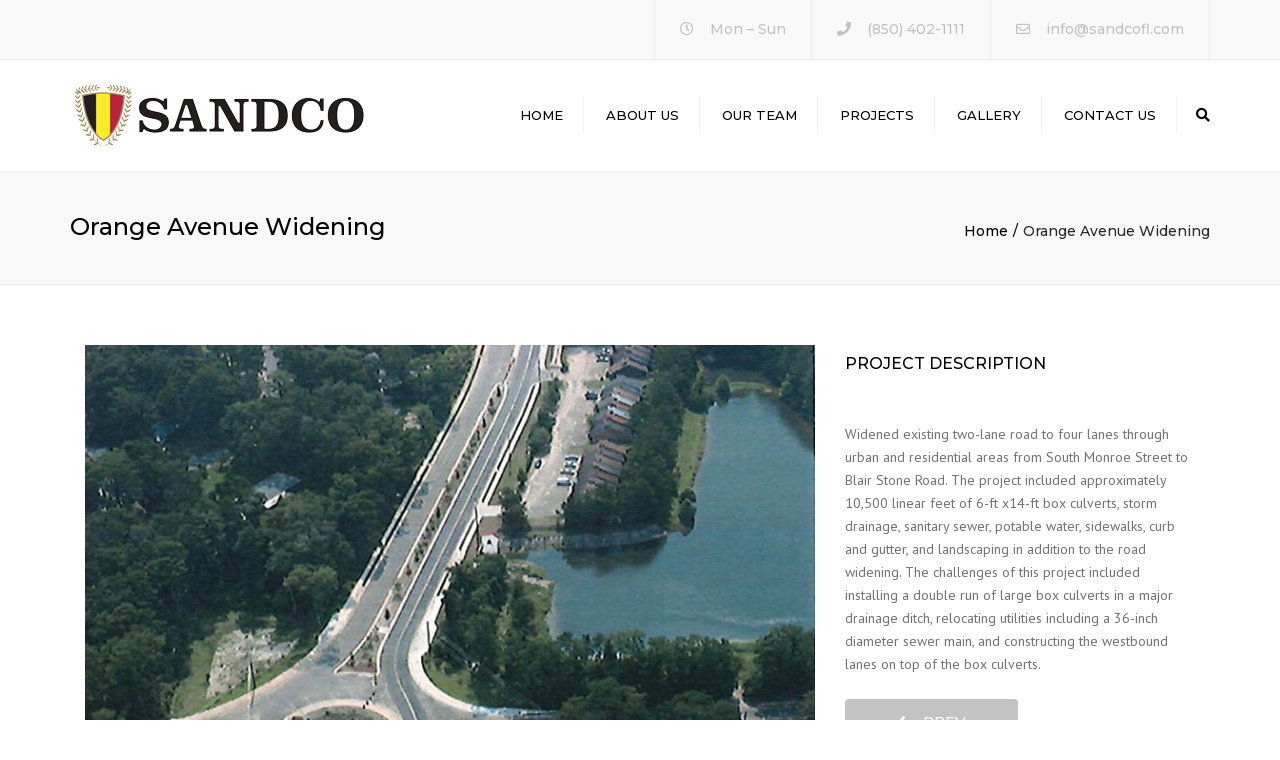

--- FILE ---
content_type: text/html; charset=UTF-8
request_url: https://sandcofl.com/portfolio/orange-avenue-widening/
body_size: 9678
content:
<!DOCTYPE html>
<html lang="en-US">

<head>
    <meta charset="UTF-8" />
    <meta name="viewport" content="width=device-width, initial-scale=1, maximum-scale=1">
    <link rel="profile" href="http://gmpg.org/xfn/11" />
    <link rel="pingback" href="https://sandcofl.com/xmlrpc.php" />
            <title>Orange Avenue Widening &#8211; SandCo</title>
<meta name='robots' content='max-image-preview:large' />
<link rel='dns-prefetch' href='//fonts.googleapis.com' />
<link rel='dns-prefetch' href='//s.w.org' />
<link rel="alternate" type="application/rss+xml" title="SandCo &raquo; Feed" href="https://sandcofl.com/feed/" />
<link rel="alternate" type="application/rss+xml" title="SandCo &raquo; Comments Feed" href="https://sandcofl.com/comments/feed/" />
		<script type="text/javascript">
			window._wpemojiSettings = {"baseUrl":"https:\/\/s.w.org\/images\/core\/emoji\/13.0.1\/72x72\/","ext":".png","svgUrl":"https:\/\/s.w.org\/images\/core\/emoji\/13.0.1\/svg\/","svgExt":".svg","source":{"concatemoji":"https:\/\/sandcofl.com\/wp-includes\/js\/wp-emoji-release.min.js?ver=5.7.6"}};
			!function(e,a,t){var n,r,o,i=a.createElement("canvas"),p=i.getContext&&i.getContext("2d");function s(e,t){var a=String.fromCharCode;p.clearRect(0,0,i.width,i.height),p.fillText(a.apply(this,e),0,0);e=i.toDataURL();return p.clearRect(0,0,i.width,i.height),p.fillText(a.apply(this,t),0,0),e===i.toDataURL()}function c(e){var t=a.createElement("script");t.src=e,t.defer=t.type="text/javascript",a.getElementsByTagName("head")[0].appendChild(t)}for(o=Array("flag","emoji"),t.supports={everything:!0,everythingExceptFlag:!0},r=0;r<o.length;r++)t.supports[o[r]]=function(e){if(!p||!p.fillText)return!1;switch(p.textBaseline="top",p.font="600 32px Arial",e){case"flag":return s([127987,65039,8205,9895,65039],[127987,65039,8203,9895,65039])?!1:!s([55356,56826,55356,56819],[55356,56826,8203,55356,56819])&&!s([55356,57332,56128,56423,56128,56418,56128,56421,56128,56430,56128,56423,56128,56447],[55356,57332,8203,56128,56423,8203,56128,56418,8203,56128,56421,8203,56128,56430,8203,56128,56423,8203,56128,56447]);case"emoji":return!s([55357,56424,8205,55356,57212],[55357,56424,8203,55356,57212])}return!1}(o[r]),t.supports.everything=t.supports.everything&&t.supports[o[r]],"flag"!==o[r]&&(t.supports.everythingExceptFlag=t.supports.everythingExceptFlag&&t.supports[o[r]]);t.supports.everythingExceptFlag=t.supports.everythingExceptFlag&&!t.supports.flag,t.DOMReady=!1,t.readyCallback=function(){t.DOMReady=!0},t.supports.everything||(n=function(){t.readyCallback()},a.addEventListener?(a.addEventListener("DOMContentLoaded",n,!1),e.addEventListener("load",n,!1)):(e.attachEvent("onload",n),a.attachEvent("onreadystatechange",function(){"complete"===a.readyState&&t.readyCallback()})),(n=t.source||{}).concatemoji?c(n.concatemoji):n.wpemoji&&n.twemoji&&(c(n.twemoji),c(n.wpemoji)))}(window,document,window._wpemojiSettings);
		</script>
		<style type="text/css">
img.wp-smiley,
img.emoji {
	display: inline !important;
	border: none !important;
	box-shadow: none !important;
	height: 1em !important;
	width: 1em !important;
	margin: 0 .07em !important;
	vertical-align: -0.1em !important;
	background: none !important;
	padding: 0 !important;
}
</style>
	<link rel='stylesheet' id='wp-block-library-css'  href='https://sandcofl.com/wp-includes/css/dist/block-library/style.min.css?ver=5.7.6' type='text/css' media='all' />
<link rel='stylesheet' id='wp-block-library-theme-css'  href='https://sandcofl.com/wp-includes/css/dist/block-library/theme.min.css?ver=5.7.6' type='text/css' media='all' />
<link rel='stylesheet' id='contact-form-7-css'  href='https://sandcofl.com/wp-content/plugins/contact-form-7/includes/css/styles.css?ver=5.6' type='text/css' media='all' />
<link rel='stylesheet' id='formcraft-common-css'  href='https://sandcofl.com/wp-content/plugins/formcraft3/dist/formcraft-common.css?ver=3.9.3' type='text/css' media='all' />
<link rel='stylesheet' id='formcraft-form-css'  href='https://sandcofl.com/wp-content/plugins/formcraft3/dist/form.css?ver=3.9.3' type='text/css' media='all' />
<link rel='stylesheet' id='js_composer_front-css'  href='https://sandcofl.com/wp-content/plugins/js_composer/assets/css/js_composer.min.css?ver=6.8.0' type='text/css' media='all' />
<link rel='stylesheet' id='font-awesome-css'  href='https://sandcofl.com/wp-content/themes/constructo/css/font-awesome.min.css?ver=5.7.6' type='text/css' media='all' />
<link rel='stylesheet' id='owl-css-css'  href='https://sandcofl.com/wp-content/themes/constructo/js/owl/assets/owl.carousel.css?ver=5.7.6' type='text/css' media='all' />
<link rel='stylesheet' id='theme_main_style-css'  href='https://sandcofl.com/wp-content/themes/constructo/style.css?ver=5.7.6' type='text/css' media='all' />
<link rel='stylesheet' id='swipebox-css'  href='https://sandcofl.com/wp-content/themes/constructo/css/swipebox.css?ver=5.7.6' type='text/css' media='all' />
<link rel='stylesheet' id='google_fonts-css'  href='https://fonts.googleapis.com/css2?display=swap&#038;family=Montserrat:ital,wght@0,300;0,400;0,500;0,600;0,700;1,400&#038;family=PT+Sans:ital,wght@0,300;0,400;0,500;0,600;0,700;1,400' type='text/css' media='all' />
<link rel='stylesheet' id='anps_core-css'  href='https://sandcofl.com/wp-content/themes/constructo/css/core.css?ver=5.7.6' type='text/css' media='all' />
<link rel='stylesheet' id='theme_wordpress_style-css'  href='https://sandcofl.com/wp-content/themes/constructo/css/wordpress.css?ver=5.7.6' type='text/css' media='all' />
<style id='theme_wordpress_style-inline-css' type='text/css'>
body, ol.list > li > *, .recent-portfolio--modern-1 .recent-portfolio__excerpt, .testimonial-modern__link, .testimonial-modern__link:hover, .testimonial-modern__link:focus, .product_meta span span, .f-content__content { color: #727272; } @media (min-width: 1200px) { .container { width: 1170px; } .site-header-layout-normal .nav-bar-wrapper { width: 1200px; } } .top-bar, .top-bar a { font-size: 14px; } @media(min-width: 992px) { .mini-cart-wrap .cart-contents > i, .nav-wrap .site-search-toggle button, .nav-bar .site-search-toggle button { color: #000; } .site-navigation a, .home .site-header-sticky-active .site-navigation .menu-item-depth-0 > a:not(:hover):not(:focus), .paralax-header .site-header-style-transparent.site-header-sticky-active .site-navigation .menu-item-depth-0 > a:not(:hover):not(:focus), .nav-empty { color: #000; } .menu-button { color: #000 !important; } } .site-header-style-normal .nav-wrap { background-color: #fff; } @media(min-width: 992px) { .site-navigation .sub-menu { background-color: #fff; } .site-navigation .sub-menu a { color: #000; } } .heading-left.divider-sm span:before, .heading-middle.divider-sm span:before, .heading-middle span:before, .heading-left span:before, .divider-modern:not(.heading-content) span:after, .recent-portfolio__title::after, .portfolio-modern__title::after, .rp-modern__header::after { background-color: #d54900; } .site-navigation .current-menu-item > a:not(:focus):not(:hover), .home .site-navigation .current-menu-item > a:not(:focus):not(:hover), .home .site-header.site-header-sticky-active .menu-item-depth-0.current-menu-item > a:not(:focus):not(:hover) { color: #ffc329 !important; } @media(min-width: 992px) { .site-search-toggle button:hover, .site-search-toggle button:focus, .site-navigation ul:not(.sub-menu) > li > a:hover, .site-navigation ul:not(.sub-menu) > li > a:focus { color: #ffc329; } } @media(max-width: 991px) { .site-search-toggle button:hover, .site-search-toggle button:focus, .navbar-toggle:hover, .navbar-toggle:focus { background-color: #ffc329; } .site-search-toggle button, .navbar-toggle { background-color: #292929; } } @media(min-width: 992px) { .home .site-navigation .menu-item-depth-0 > a, .home header:not(.site-header-sticky-active) .site-search-toggle button:not(:hover):not(:focus), .nav-empty { color: #ffffff; } .home .site-navigation ul:not(.sub-menu) > li > a, .home .nav-empty, .home header:not(.site-header-sticky-active) .mini-cart-wrap .cart-contents > i, .home header:not(.site-header-sticky-active) .site-search-toggle button { color: #ffffff; } } .top-bar { background-color: #f9f9f9; color: #c1c1c1; } .top-bar a:not(:hover) { color: #c1c1c1; } .top-bar, .top-bar a { font-size: 14px; } @media(min-width: 992px) { .top-bar, .top-bar > .container { height: 60px; } } @media (min-width: 992px) { .site-header-dropdown-2 .sub-menu .menu-item + .menu-item > a::before, .site-header-dropdown-3 .sub-menu .menu-item + .menu-item > a::before { background-color: #ececec; } } .site-footer { background: #242424; } .site-footer .copyright-footer { color: #c4c4c4; background: #0f0f0f; } footer.site-footer .copyright-footer > .container:before, .site-footer.style-4 .working-hours td::after, .site-footer.style-4 .working-hours th::after { background: #fff; } .site-footer.style-4 .tagcloud a, .site-footer.style-4 .menu-item { border-color: #fff; } .site-footer, .site-footer h3, .site-footer h4, .site-wrap .site-footer .recentcomments a, .site-wrap .site-footer caption, .site-wrap .site-footer th, .site-wrap .site-footer span, .site-wrap .site-footer cite, .site-wrap .site-footer strong, .site-wrap .site-footer #today { color: #d9d9d9 !important; } .site-footer .row .widget-title { color: #fff} a, .btn-link, .icon.style-2 .fa, .error-404 h2, .page-heading, .statement .style-3, .dropcaps.style-2:first-letter, .list li:before, ol.list, .post.style-2 header > span, .post.style-2 header .fa, .page-numbers span, .nav-links span, .team .socialize a, blockquote.style-2:before, .panel-group.style-2 .panel-title a:before, .contact-info .fa, blockquote.style-1:before, .comment-list .comment header h1, .faq .panel-title a.collapsed:before, .faq .panel-title a:after, .faq .panel-title a, .filter button.selected, .filter:before, .primary, .search-posts i, .counter .counter-number, #wp-calendar th, #wp-calendar caption, .testimonials blockquote p:before, .testimonials blockquote p:after, .heading-left span:before, .heading-middle span:before, .price, .widget-price, .star-rating, section.container .widget_shopping_cart .quantity, .tab-pane .commentlist .meta strong, .woocommerce-tabs .commentlist .meta strong, .widget_recent_comments .recentcomments a { color: #292929; } .testimonials.white blockquote p:before, .testimonials.white blockquote p:after { color: #fff; } .counter .wrapbox { border-color:#292929; } body .tp-bullets.simplebullets.round .bullet.selected { border-color: #292929; } .carousel-indicators li.active, .ls-michell .ls-bottom-slidebuttons a.ls-nav-active { border-color: #292929 !important; } .icon .fa, .posts div a, .progress-bar, .nav-tabs > li.active:after, .vc_tta-style-anps_tabs .vc_tta-tabs-list > li.vc_active:after, section.container .menu li.current-menu-item .sub-menu a, section.container .menu li.current-menu-ancestor .sub-menu a, .pricing-table header, .mark, .post .post-meta button, blockquote.style-2:after, .panel-style-1 .panel-title a:before, .carousel-indicators li, .carousel-indicators .active, .ls-michell .ls-bottom-slidebuttons a, .twitter .carousel-indicators li, .twitter .carousel-indicators li.active, #wp-calendar td a, body .tp-bullets.simplebullets.round .bullet, .site-search, .onsale, .plus, .minus, .widget_price_filter .ui-slider .ui-slider-range, .mini-cart-wrap .cart-contents > span, .form-submit #submit, .testimonials blockquote header:before, div.woocommerce-tabs ul.tabs li.active:before , mark, .woocommerce-product-gallery__trigger { background-color: #292929; } .testimonials.white blockquote header:before { background-color: #fff; } h1, h2, h3, h4, h5, h6, .nav-tabs > li > a, .nav-tabs > li.active > a, .vc_tta-tabs-list > li > a span, .statement, .page-heading a, .page-heading a:after, p strong, .dropcaps:first-letter, .page-numbers a, .nav-links a, .searchform, .searchform input[type="text"], .socialize a, .widget_rss .rss-date, .widget_rss cite, .panel-title, .panel-group.style-2 .panel-title a.collapsed:before, blockquote.style-1, .comment-list .comment header, .faq .panel-title a:before, .faq .panel-title a.collapsed, .filter button, .carousel .carousel-control, #wp-calendar #today, .woocommerce-result-count, input.qty, .product_meta, .woocommerce-review-link, .woocommerce-before-loop .woocommerce-ordering:after, .widget_price_filter .price_slider_amount .button, .widget_price_filter .price_label, section.container .product_list_widget li h4 a, .shop_table.table thead th, .shop_table.table tfoot, .product-single-header .variations label, .tab-pane .commentlist .meta, .woocommerce-tabs .commentlist .meta, .f-content__title, .icon-m__title, table.table > thead th, .recent-portfolio__title, a:hover .recent-portfolio__title, a:focus .recent-portfolio__title, .portfolio-modern__title, a:hover .portfolio-modern__title, a:focus .portfolio-modern__title { color: #000; } .ls-michell .ls-nav-next, .ls-michell .ls-nav-prev { color:#fff; } .contact-form input[type="text"]:focus, .contact-form textarea:focus { border-color: #000 !important; } .pricing-table header h2, .mark.style-2, .btn.dark, .twitter .carousel-indicators li, .added_to_cart { background-color: #000; } .price_slider_wrapper .ui-widget-content { background-color: #ececec; } body, .alert .close, .post header, #lang_sel_list a.lang_sel_sel, #lang_sel_list ul a, #lang_sel_list_list ul a:visited, .widget_icl_lang_sel_widget #lang_sel ul li ul li a, .widget_icl_lang_sel_widget #lang_sel a, .heading-subtitle { font-family: PT Sans; } .site-logo { font-family: Arial, Helvetica, sans-serif; } h1, h2, h3, h4, h5, h6, .btn, .woocommerce-page .button, .page-heading, .team em, blockquote.style-1, .onsale, .added_to_cart, .price, .widget-price, .woocommerce-review-link, .product_meta, .tab-pane .commentlist .meta, .woocommerce-tabs .commentlist .meta, .wpcf7-submit, .f-content__title, .icon-m__title, .icon-m__link, button.single_add_to_cart_button, .important, .shipping-calculator-button, .pricing-table header h2, .pricing-table header .price, .pricing-table header .currency, .table thead, h1.style-3, h2.style-3, h3.style-3, h4.style-3, h5.style-3, h6.style-3, .page-numbers a, .page-numbers span, .nav-links a, .nav-links span, .alert, .comment-list .comment header, .woocommerce-result-count, .product_list_widget li > a, .product_list_widget li p.total strong, .cart_list + .total, .shop_table.table tfoot, .product-single-header .variations label, .site-search #searchform-header input[type="text"] { font-family: Montserrat; font-weight: 500;} .nav-tabs > li > a, .site-navigation > ul a, .menu-button, .vc_tta-tabs-list > li > a, .tp-arr-titleholder, .above-nav-bar.top-bar ul li { font-family: Montserrat; font-weight: 500;} .testimonials.carousel .white ~ .carousel-control:hover, .testimonials.carousel .white ~ .carousel-control:focus { color: #ffc329 !important; } .testimonials blockquote p { border-bottom: 1px solid #292929; } .testimonials.white blockquote p { border-bottom: 1px solid #fff; } div.testimonials blockquote.item.active p, .testimonials blockquote cite { color: #292929; } div.testimonials.white blockquote.item.active p, div.testimonials.white blockquote.item.active cite a, div.testimonials.white blockquote.item.active cite, .wpb_content_element .widget .tagcloud a, div.testimonials.white blockquote.item p, div.testimonials.white blockquote.item cite, .testimonials.carousel .white ~ .carousel-control { color: #fff; } a:hover, a:focus, .a:hover, .site-header a:hover, .icon a:hover h2, .nav-tabs > li > a:hover, .top-bar a:hover, .page-heading a:hover, .menu a:hover, .menu .is-active a, .page-numbers a:hover, .nav-links a:hover, .widget-categories a:hover, .product-categories a:hover, .widget_archive a:hover, .widget_categories a:hover, .widget_recent_entries a:hover, .socialize a:hover, .faq .panel-title a.collapsed:hover, .carousel .carousel-control:hover, a:hover h1, a:hover h2, a:hover h3, a:hover h4, a:hover h5, .ls-michell .ls-nav-next:hover, .ls-michell .ls-nav-prev:hover, body .tp-leftarrow.default:hover, body .tp-rightarrow.default:hover, .product_list_widget li h4 a:hover, .cart-contents:hover i, .icon.style-2 a:hover .fa, .team .socialize a:hover, .recentblog header a:hover h2, .scrollup a:hover, .hovercolor, i.hovercolor, .post.style-2 header i.hovercolor.fa, article.post-sticky header:before, .wpb_content_element .widget a:hover, .star-rating, .menu .current_page_item > a, .vc_tta-tab:hover > a > span, .page-numbers.current, .widget_layered_nav a:hover, .widget_layered_nav a:focus, .widget_layered_nav .chosen a, .widget_layered_nav_filters a:hover, .widget_layered_nav_filters a:focus, .widget_rating_filter .star-rating:hover, .widget_rating_filter .star-rating:focus, .icon-m__link, .bg-primary, .logos .owl-nav > *:hover, .logos .owl-nav > *:focus, .testimonials-modern .owl-nav > *:hover, .testimonials-modern .owl-nav > *:focus, .rp-modern__icon { color: #ffc329; } .filter button.selected { color: #ffc329!important; } .logos--style-3 .logos__wrap:hover, .logos--style-3 .logos__wrap:focus, .logos--style-5 .logos__wrap:hover, .logos--style-5 .logos__wrap:focus, .scrollup a:hover, .panel-style-3 .panel-heading a, .gallery-fs .owl-item a:hover:after, .gallery-fs .owl-item a:focus:after, .gallery-fs .owl-item a.selected:after, blockquote:not([class]) p, .blockquote-style-1 p, .blockquote-style-2 p, .featured-content, .post-minimal-wrap { border-color: #ffc329; } .site-footer:not(.style-4) .tagcloud a:hover, .twitter .carousel-indicators li:hover, .added_to_cart:hover, .icon a:hover .fa, .posts div a:hover, #wp-calendar td a:hover, .plus:hover, .minus:hover, .widget_price_filter .price_slider_amount .button:hover, .form-submit #submit:hover, .anps_download > a span.anps_download_icon, .onsale, .mini-cart-wrap .cart-contents > span, .woocommerce-product-gallery__trigger:hover, .woocommerce-product-gallery__trigger:focus, .f-content__icon, .f-content__divider, .icon-m__media, .panel-style-3 .panel-heading a, .logos .owl-dot:hover, .logos .owl-dot:focus, .logos .owl-dot.active, .testimonials-modern .owl-dot:hover, .testimonials-modern .owl-dot:focus, .testimonials-modern .owl-dot.active, .large-above-menu-style-5 .widget_anpstext .fa, .large-above-menu-style-5 .widget_anpssocial ul, .menu-button { background-color: #ffc329; } .comment-list .bypostauthor .author { color: #ffc329; } body { font-size: 14px; } h1, .h1 { font-size: 31px; } h2, .h2 { font-size: 15px; } h3, .h3 { font-size: 18px; } h4, .h4 {font-size: 18px; } h5, .h5 { font-size: 16px; } .site-navigation, .site-navigation ul li a { font-size: 13px; } @media (min-width: 992px) { .site-header-dropdown-3 .site-navigation > ul > .menu-item:not(.megamenu) .sub-menu a:hover, .site-header-dropdown-3 .site-navigation > ul > .menu-item:not(.megamenu) .sub-menu a:focus { background-color: #ffc329; } } @media (min-width: 1200px) { .site-navigation .sub-menu a, .site-navigation .main-menu .megamenu { font-size: 12px; } } .page-heading h1 { font-size: 24px; line-height: 34px; } .recent-portfolio__title, .recentportfolio h2, .portfolio h2, .portfolio-modern__title { font-size: 16px; } article.post-sticky header .stickymark i.nav_background_color { color: #fff; } .triangle-topleft.hovercolor { border-top: 60px solid #ffc329; } h1.single-blog, article.post h1.single-blog { font-size: 28px; } .home .site-header .above-nav-bar.top-bar, .home div.site-wrapper div.transparent.top-bar, .home div.site-wrapper div.transparent.top-bar #lang_sel a.lang_sel_sel { color: #ebebeb; } @media (min-width: 993px) { .responsive .site-navigation .sub-menu { background:#fff; } .responsive .site-navigation .sub-menu a { color: #000; } }input#place_order { background-color: #292929; } input#place_order:hover, input#place_order:focus { background-color: #ffc329; } .btn, .wpcf7-submit, button.single_add_to_cart_button, p.form-row input.button, .woocommerce-page .button { user-select: none; background-image: none; border: 0; color: #fff; cursor: pointer; display: inline-block; line-height: 1.5; margin-bottom: 0; max-width: 100%; text-align: center; text-transform: uppercase; text-decoration: none; transition: background-color 0.2s ease 0s; text-overflow: ellipsis; vertical-align: middle; overflow: hidden; white-space: nowrap; } .btn.btn-sm, .wpcf7-submit { padding: 11px 17px; font-size: 14px; } .btn, .wpcf7-submit, button.single_add_to_cart_button, p.form-row input.button, .woocommerce-page .button { border-radius: 4px; background-color: #292929; color: #fff; } .btn:hover, .btn:active, .btn:focus, .wpcf7-submit:hover, .wpcf7-submit:active, .wpcf7-submit:focus, button.single_add_to_cart_button:hover, button.single_add_to_cart_button:active, button.single_add_to_cart_button:focus, p.form-row input.button:hover, p.form-row input.button:focus, .woocommerce-page .button:hover, .woocommerce-page .button:focus { background-color: #ffc329; color: #fff; border:0; } .btn.style-1, .vc_btn.style-1 { border-radius: 4px; background-color: #292929; color: #fff!important; } .btn.style-1:hover, .btn.style-1:active, .btn.style-1:focus, .vc_btn.style-1:hover, .vc_btn.style-1:active, .vc_btn.style-1:focus { background-color: #ffc329; color: #fff!important; } .btn.slider { border-radius: 4px; background-color: #292929; color: #fff; } .btn.slider:hover, .btn.slider:active, .btn.slider:focus { background-color: #242424; color: #fff; } .btn.style-2, .vc_btn.style-2 { border-radius: 4px; border: 2px solid #ffc329; background-color: #ffc329; color: #fff!important; } .btn.style-2:hover, .btn.style-2:active, .btn.style-2:focus, .vc_btn.style-2:hover, .vc_btn.style-2:active, .vc_btn.style-2:focus { background-color: #000000; color: #fff!important; border-color: #ffc329; border: 2px solid #ffc329; } .btn.style-3, .vc_btn.style-3 { border: 2px solid #ffffff; border-radius: 4px; background-color: transparent; color: #ffffff!important; } .btn.style-3:hover, .btn.style-3:active, .btn.style-3:focus, .vc_btn.style-3:hover, .vc_btn.style-3:active, .vc_btn.style-3:focus { border: 2px solid #ffffff; background-color: #ffffff; color: #242424!important; } .btn.style-4, .vc_btn.style-4 { padding-left: 0 !important; background-color: transparent; color: #ffc329!important; border: none; } .btn.style-4:hover, .btn.style-4:active, .btn.style-4:focus, .vc_btn.style-4:hover, .vc_btn.style-4:active, .vc_btn.style-4:focus { background: none; color: #242424!important; border: none; border-color: transparent; outline: none; } .btn.style-5, .vc_btn.style-5 { background-color: #c3c3c3!important; color: #fff!important; border: none; } .btn.style-5:hover, .btn.style-5:active, .btn.style-5:focus, .vc_btn.style-5:hover, .vc_btn.style-5:active, .vc_btn.style-5:focus { background-color: #737373!important; color: #fff!important; } .post-page-numbers { color: #fff; background: #292929; } .post-page-numbers:hover, .post-page-numbers:focus, .post-page-numbers.current { color: #fff; background: #ffc329; }
</style>
<link rel='stylesheet' id='custom-css'  href='https://sandcofl.com/wp-content/themes/constructo/custom.css?ver=5.7.6' type='text/css' media='all' />
<script type='text/javascript' src='https://sandcofl.com/wp-includes/js/jquery/jquery.min.js?ver=3.5.1' id='jquery-core-js'></script>
<script type='text/javascript' src='https://sandcofl.com/wp-includes/js/jquery/jquery-migrate.min.js?ver=3.3.2' id='jquery-migrate-js'></script>
<link rel="https://api.w.org/" href="https://sandcofl.com/wp-json/" /><link rel="EditURI" type="application/rsd+xml" title="RSD" href="https://sandcofl.com/xmlrpc.php?rsd" />
<link rel="wlwmanifest" type="application/wlwmanifest+xml" href="https://sandcofl.com/wp-includes/wlwmanifest.xml" /> 
<meta name="generator" content="WordPress 5.7.6" />
<link rel="canonical" href="https://sandcofl.com/portfolio/orange-avenue-widening/" />
<link rel='shortlink' href='https://sandcofl.com/?p=57' />
<link rel="alternate" type="application/json+oembed" href="https://sandcofl.com/wp-json/oembed/1.0/embed?url=https%3A%2F%2Fsandcofl.com%2Fportfolio%2Forange-avenue-widening%2F" />
<link rel="alternate" type="text/xml+oembed" href="https://sandcofl.com/wp-json/oembed/1.0/embed?url=https%3A%2F%2Fsandcofl.com%2Fportfolio%2Forange-avenue-widening%2F&#038;format=xml" />
<meta name="generator" content="Powered by WPBakery Page Builder - drag and drop page builder for WordPress."/>
<meta name="generator" content="Powered by Slider Revolution 6.5.19 - responsive, Mobile-Friendly Slider Plugin for WordPress with comfortable drag and drop interface." />
<script>function setREVStartSize(e){
			//window.requestAnimationFrame(function() {
				window.RSIW = window.RSIW===undefined ? window.innerWidth : window.RSIW;
				window.RSIH = window.RSIH===undefined ? window.innerHeight : window.RSIH;
				try {
					var pw = document.getElementById(e.c).parentNode.offsetWidth,
						newh;
					pw = pw===0 || isNaN(pw) ? window.RSIW : pw;
					e.tabw = e.tabw===undefined ? 0 : parseInt(e.tabw);
					e.thumbw = e.thumbw===undefined ? 0 : parseInt(e.thumbw);
					e.tabh = e.tabh===undefined ? 0 : parseInt(e.tabh);
					e.thumbh = e.thumbh===undefined ? 0 : parseInt(e.thumbh);
					e.tabhide = e.tabhide===undefined ? 0 : parseInt(e.tabhide);
					e.thumbhide = e.thumbhide===undefined ? 0 : parseInt(e.thumbhide);
					e.mh = e.mh===undefined || e.mh=="" || e.mh==="auto" ? 0 : parseInt(e.mh,0);
					if(e.layout==="fullscreen" || e.l==="fullscreen")
						newh = Math.max(e.mh,window.RSIH);
					else{
						e.gw = Array.isArray(e.gw) ? e.gw : [e.gw];
						for (var i in e.rl) if (e.gw[i]===undefined || e.gw[i]===0) e.gw[i] = e.gw[i-1];
						e.gh = e.el===undefined || e.el==="" || (Array.isArray(e.el) && e.el.length==0)? e.gh : e.el;
						e.gh = Array.isArray(e.gh) ? e.gh : [e.gh];
						for (var i in e.rl) if (e.gh[i]===undefined || e.gh[i]===0) e.gh[i] = e.gh[i-1];
											
						var nl = new Array(e.rl.length),
							ix = 0,
							sl;
						e.tabw = e.tabhide>=pw ? 0 : e.tabw;
						e.thumbw = e.thumbhide>=pw ? 0 : e.thumbw;
						e.tabh = e.tabhide>=pw ? 0 : e.tabh;
						e.thumbh = e.thumbhide>=pw ? 0 : e.thumbh;
						for (var i in e.rl) nl[i] = e.rl[i]<window.RSIW ? 0 : e.rl[i];
						sl = nl[0];
						for (var i in nl) if (sl>nl[i] && nl[i]>0) { sl = nl[i]; ix=i;}
						var m = pw>(e.gw[ix]+e.tabw+e.thumbw) ? 1 : (pw-(e.tabw+e.thumbw)) / (e.gw[ix]);
						newh =  (e.gh[ix] * m) + (e.tabh + e.thumbh);
					}
					var el = document.getElementById(e.c);
					if (el!==null && el) el.style.height = newh+"px";
					el = document.getElementById(e.c+"_wrapper");
					if (el!==null && el) {
						el.style.height = newh+"px";
						el.style.display = "block";
					}
				} catch(e){
					console.log("Failure at Presize of Slider:" + e)
				}
			//});
		  };</script>
<style type="text/css" data-type="vc_shortcodes-custom-css">.vc_custom_1418650600843{margin-bottom: 20px !important;}</style><noscript><style> .wpb_animate_when_almost_visible { opacity: 1; }</style></noscript></head>

<body class="portfolio-template-default single single-portfolio postid-57 wp-embed-responsive wpb-js-composer js-comp-ver-6.8.0 vc_responsive">
        <div class="site-wrap">
                    <div class="site-wrapper ">
                                                    <div class="site-search" id="site-search">                    <div class="container">
                        <form role="search" method="get" class="site-search-form" action="https://sandcofl.com/">
                            <input name="s" type="text" class="site-search-input" placeholder="type and press &#8216;enter&#8217;">
                        </form>
                        <button class="site-search-close">&times;</button>
                    </div>
                </div>
                                                <div class="top-bar"><div class="container"><div class="top-bar-left"></div><div class="top-bar-right"><div id="anpstext-2" class="widget-container widget_anpstext">
        <div class="anpstext-wrap">
            <span class="anpstext-arrow" ></span>
                                                <span class="fa fa-clock-o"></span>
                                                        <div class="anpstext-desc">
                    <div class="important">Mon – Sun</div>
                                    </div>
                    </div>
        </div><div id="anpstext-3" class="widget-container widget_anpstext">
        <div class="anpstext-wrap">
            <span class="anpstext-arrow" ></span>
                                                <span class="fa fa-phone"></span>
                                                        <div class="anpstext-desc">
                    <div class="important">(850) 402-1111</div>
                                    </div>
                    </div>
        </div><div id="anpstext-4" class="widget-container widget_anpstext">
        <div class="anpstext-wrap">
            <span class="anpstext-arrow" ></span>
                                                <span class="fa fa-envelope-o"></span>
                                                        <div class="anpstext-desc">
                    <div class="important"><a href="mailto:info@sandcofl.com">info@sandcofl.com</a></div>
                                    </div>
                    </div>
        </div></div></div>                    <button class="top-bar-close">
                        <i class="fa fa-chevron-down"></i>
                        <span class="sr-only">Close top bar</span>
                    </button>
        </div>
                        <header class="site-header site-header-sticky site-header-style-normal site-header-layout-normal site-header-dropdown-1" >
                                    <div class="nav-wrap">
                        <div class="container">
                        <div class="site-logo"><a href="https://sandcofl.com/">                    <img style="height:33px;width:158px;" class="logo-sticky" alt="Site logo" src="https://sandcofl.com/wp-content/uploads/2022/08/logo-sm.png">
                <img style="height:33px;width:158px;" class="logo-mobile" alt="SandCo" src="https://sandcofl.com/wp-content/uploads/2022/08/logo-sm-white.png">
                                    <img class="logo-desktop" style="width:auto;height:auto" alt="Site logo" src="https://sandcofl.com/wp-content/uploads/2022/08/logo-sm.png">
            </a></div>
                                            <div class="nav-bar-wrapper">
                            <div class="nav-bar">
                                                <nav class="site-navigation">
                                    <ul id="menu-main-menu" class=""><li class="menu-item menu-item-type-post_type menu-item-object-page menu-item-home menu-item-depth-0"><a href="https://sandcofl.com/">Home</a></li>
<li class="menu-item menu-item-type-post_type menu-item-object-page menu-item-depth-0"><a href="https://sandcofl.com/about-us/">About us</a></li>
<li class="menu-item menu-item-type-post_type menu-item-object-page menu-item-depth-0"><a href="https://sandcofl.com/our-team/">Our Team</a></li>
<li class="menu-item menu-item-type-post_type menu-item-object-page menu-item-depth-0"><a href="https://sandcofl.com/projects/">Projects</a></li>
<li class="menu-item menu-item-type-post_type menu-item-object-page menu-item-depth-0"><a href="https://sandcofl.com/gallery/">Gallery</a></li>
<li class="menu-item menu-item-type-post_type menu-item-object-page menu-item-depth-0"><a href="https://sandcofl.com/contact-us/">Contact us</a></li>
</ul>                                </nav>
                                                                    <div class="site-search-toggle">
                                        <button class="fa fa-search"><span class="sr-only">Search</span></button>
                                                                            </div>
                                                                <button class="navbar-toggle" type="button">
                                    <span class="sr-only">Toggle navigation</span>
                                    <i class="fa fa-bars" aria-hidden="true"></i>
                                </button>
                            </div>
                                                    </div>
                                            </div>
                    </div>
                                            </header>
                                    <div class='page-heading style-2' style="">
                            <div class='container'>
                                        <h1>Orange Avenue Widening</h1>                                <ul class='breadcrumbs'><li><a href="https://sandcofl.com">Home</a></li><li>Orange Avenue Widening</li></ul>                            </div>
                        </div>
                                                                            <section class="container portfolio-single">
        <div class="row">
                        <div class='col-md-12'>
                <div class="col-md-8"><img width="767" height="511" src="https://sandcofl.com/wp-content/uploads/2014/11/orange-avenue-widening-featured.jpg" class="attachment-full size-full wp-post-image" alt="" loading="lazy" srcset="https://sandcofl.com/wp-content/uploads/2014/11/orange-avenue-widening-featured.jpg 767w, https://sandcofl.com/wp-content/uploads/2014/11/orange-avenue-widening-featured-300x200.jpg 300w, https://sandcofl.com/wp-content/uploads/2014/11/orange-avenue-widening-featured-370x247.jpg 370w, https://sandcofl.com/wp-content/uploads/2014/11/orange-avenue-widening-featured-360x240.jpg 360w" sizes="(max-width: 767px) 100vw, 767px" /></div>
<div class="col-md-4">
    <div class="vc_row wpb_row vc_row-fluid vc_custom_1418650600843"><div class="wpb_column vc_column_container vc_col-sm-12"><div class="vc_column-inner"><div class="wpb_wrapper"><h5 class='heading-content  style-1' ><span>PROJECT DESCRIPTION</span></h5></div></div></div></div><div class="vc_row wpb_row vc_row-fluid"></div><div class="wpb_column vc_column_container vc_col-sm-12"><div class="vc_column-inner"><div class="wpb_wrapper"></div></div></div>
	<div class="wpb_text_column wpb_content_element " >
		<div class="wpb_wrapper">
			<p>Widened existing two-lane road to four lanes through urban and residential areas from South Monroe Street to Blair Stone Road. The project included approximately 10,500 linear feet of 6-ft x14-ft box culverts, storm drainage, sanitary sewer, potable water, sidewalks, curb and gutter, and landscaping in addition to the road widening. The challenges of this project included installing a double run of large box culverts in a major drainage ditch, relocating utilities including a 36-inch diameter sewer main, and constructing the westbound lanes on top of the box culverts. </p>

		</div>
	</div>
    <div class="row">
        <div class="col-md-12 buttons folionav">
            <a href="https://sandcofl.com/portfolio/capital-circle-e-2/" rel="prev"><button class="btn btn-lg style-5"><i class="fa fa-angle-left"></i> &nbsp; prev</button></a>            <a href="https://sandcofl.com/portfolio/canopy-community-development-district/" rel="next"><button class="btn btn-lg style-5">next &nbsp; <i class="fa fa-angle-right"></i></button></a>        </div>
    </div>
</div>            </div>
                    </div>
    </section>
</div>
  
<footer class="site-footer style-1">
            <div class="container">
        <div class="row">
                            <div class="col-md-3 col-xs-6"><div id="anpsimages-2" class="widget-container widget_anpsimages">
                    <h3 class="widget-title">About us</h3>
        
        <img alt="https://sandcofl.com/wp-content/uploads/2022/08/logo-white.png" src="https://sandcofl.com/wp-content/uploads/2022/08/logo-white.png">

        </div><div id="text-1" class="widget-container widget_text">			<div class="textwidget"></div>
		</div></div>
                <div class="col-md-3 col-xs-6"><div id="nav_menu-3" class="widget-container widget_nav_menu"><h3 class="widget-title">Navigation</h3><div class="menu-main-menu-container"><ul id="menu-main-menu-1" class="menu"><li id="menu-item-730" class="menu-item menu-item-type-post_type menu-item-object-page menu-item-home menu-item-730"><a href="https://sandcofl.com/">Home</a></li>
<li id="menu-item-770" class="menu-item menu-item-type-post_type menu-item-object-page menu-item-770"><a href="https://sandcofl.com/about-us/">About us</a></li>
<li id="menu-item-844" class="menu-item menu-item-type-post_type menu-item-object-page menu-item-844"><a href="https://sandcofl.com/our-team/">Our Team</a></li>
<li id="menu-item-768" class="menu-item menu-item-type-post_type menu-item-object-page menu-item-768"><a href="https://sandcofl.com/projects/">Projects</a></li>
<li id="menu-item-813" class="menu-item menu-item-type-post_type menu-item-object-page menu-item-813"><a href="https://sandcofl.com/gallery/">Gallery</a></li>
<li id="menu-item-767" class="menu-item menu-item-type-post_type menu-item-object-page menu-item-767"><a href="https://sandcofl.com/contact-us/">Contact us</a></li>
</ul></div></div></div>
                <div class="col-md-3 tablets-clear col-xs-6"><div id="nav_menu-4" class="widget-container widget_nav_menu"><h3 class="widget-title">Rent A Dumpster</h3><div class="menu-dumpster-rental-container"><ul id="menu-dumpster-rental" class="menu"><li id="menu-item-879" class="menu-item menu-item-type-post_type menu-item-object-page menu-item-879"><a href="https://sandcofl.com/dumpster-rental/">Dumpster Rental</a></li>
</ul></div></div></div>
                <div class="col-md-3 col-xs-6"><div id="anpsrecentprojects-2" class="widget-container anps-recent-posts"><h3 class="widget-title">Our recent projects</h3><ul class="widget_recent_entries">            
            
            <li>
                <a href="https://sandcofl.com/portfolio/capital-cascade-trail/">Capital Cascade Trail</a>
            </li>

                    
            
            <li>
                <a href="https://sandcofl.com/portfolio/fdot-sr-10-us-90-mahan-drive/">FDOT-SR 10 (US 90) Mahan Drive</a>
            </li>

                    
            
            <li>
                <a href="https://sandcofl.com/portfolio/welaunee-boulevard-extension/">Welaunee Boulevard Extension</a>
            </li>

                    
            
            <li>
                <a href="https://sandcofl.com/portfolio/canopy-community-development-district/">Canopy Community Development District</a>
            </li>

                    
            
            <li>
                <a href="https://sandcofl.com/portfolio/orange-avenue-widening/">Orange Avenue Widening</a>
            </li>

        </ul></div></div>
            	</div>
    </div>
                <div class="copyright-footer">
            <div class="container">
                <div class="row">
                                            <div class="text-center"><div id="text-2" class="widget-container widget_text">			<div class="textwidget"><p>Site by Covalent Design | © 2022 Sandco Inc., All rights reserved</p>
</div>
		</div></div>
                                    </div>
            </div>
        </div>
    </footer>

     </div>

<div id="scrolltop" class="fixed scrollup"><a href="#"  title="Scroll to top"><i class="fa fa-angle-up"></i></a></div>
<input type="hidden" id="theme-path" value="https://sandcofl.com/wp-content/themes/constructo" />

		<script>
			window.RS_MODULES = window.RS_MODULES || {};
			window.RS_MODULES.modules = window.RS_MODULES.modules || {};
			window.RS_MODULES.waiting = window.RS_MODULES.waiting || [];
			window.RS_MODULES.defered = true;
			window.RS_MODULES.moduleWaiting = window.RS_MODULES.moduleWaiting || {};
			window.RS_MODULES.type = 'compiled';
		</script>
		<link rel='stylesheet' id='vc_font_awesome_5_shims-css'  href='https://sandcofl.com/wp-content/plugins/js_composer/assets/lib/bower/font-awesome/css/v4-shims.min.css?ver=6.8.0' type='text/css' media='all' />
<link rel='stylesheet' id='vc_font_awesome_5-css'  href='https://sandcofl.com/wp-content/plugins/js_composer/assets/lib/bower/font-awesome/css/all.min.css?ver=6.8.0' type='text/css' media='all' />
<link rel='stylesheet' id='rs-plugin-settings-css'  href='https://sandcofl.com/wp-content/plugins/revslider/public/assets/css/rs6.css?ver=6.5.19' type='text/css' media='all' />
<style id='rs-plugin-settings-inline-css' type='text/css'>
#rs-demo-id {}
</style>
<script type='text/javascript' src='https://sandcofl.com/wp-includes/js/comment-reply.min.js?ver=5.7.6' id='comment-reply-js'></script>
<script type='text/javascript' src='https://sandcofl.com/wp-includes/js/dist/vendor/wp-polyfill.min.js?ver=7.4.4' id='wp-polyfill-js'></script>
<script type='text/javascript' id='wp-polyfill-js-after'>
( 'fetch' in window ) || document.write( '<script src="https://sandcofl.com/wp-includes/js/dist/vendor/wp-polyfill-fetch.min.js?ver=3.0.0"></scr' + 'ipt>' );( document.contains ) || document.write( '<script src="https://sandcofl.com/wp-includes/js/dist/vendor/wp-polyfill-node-contains.min.js?ver=3.42.0"></scr' + 'ipt>' );( window.DOMRect ) || document.write( '<script src="https://sandcofl.com/wp-includes/js/dist/vendor/wp-polyfill-dom-rect.min.js?ver=3.42.0"></scr' + 'ipt>' );( window.URL && window.URL.prototype && window.URLSearchParams ) || document.write( '<script src="https://sandcofl.com/wp-includes/js/dist/vendor/wp-polyfill-url.min.js?ver=3.6.4"></scr' + 'ipt>' );( window.FormData && window.FormData.prototype.keys ) || document.write( '<script src="https://sandcofl.com/wp-includes/js/dist/vendor/wp-polyfill-formdata.min.js?ver=3.0.12"></scr' + 'ipt>' );( Element.prototype.matches && Element.prototype.closest ) || document.write( '<script src="https://sandcofl.com/wp-includes/js/dist/vendor/wp-polyfill-element-closest.min.js?ver=2.0.2"></scr' + 'ipt>' );( 'objectFit' in document.documentElement.style ) || document.write( '<script src="https://sandcofl.com/wp-includes/js/dist/vendor/wp-polyfill-object-fit.min.js?ver=2.3.4"></scr' + 'ipt>' );
</script>
<script type='text/javascript' id='contact-form-7-js-extra'>
/* <![CDATA[ */
var wpcf7 = {"api":{"root":"https:\/\/sandcofl.com\/wp-json\/","namespace":"contact-form-7\/v1"}};
/* ]]> */
</script>
<script type='text/javascript' src='https://sandcofl.com/wp-content/plugins/contact-form-7/includes/js/index.js?ver=5.6' id='contact-form-7-js'></script>
<script type='text/javascript' src='https://sandcofl.com/wp-content/plugins/revslider/public/assets/js/rbtools.min.js?ver=6.5.18' defer async id='tp-tools-js'></script>
<script type='text/javascript' src='https://sandcofl.com/wp-content/plugins/revslider/public/assets/js/rs6.min.js?ver=6.5.19' defer async id='revmin-js'></script>
<script type='text/javascript' src='https://sandcofl.com/wp-content/themes/constructo/js/quantity_woo23.js?ver=5.7.6' id='woo_quantity-js'></script>
<script type='text/javascript' src='https://sandcofl.com/wp-content/themes/constructo/js/bootstrap/bootstrap.min.js?ver=5.7.6' id='bootstrap-js'></script>
<script type='text/javascript' src='https://sandcofl.com/wp-content/themes/constructo/js/waypoints.js?ver=5.7.6' id='waypoints-js'></script>
<script type='text/javascript' src='https://sandcofl.com/wp-content/themes/constructo/js/parallax.js?ver=5.7.6' id='parallax-js'></script>
<script type='text/javascript' src='https://sandcofl.com/wp-content/themes/constructo/js/jquery.swipebox.js?ver=5.7.6' id='swipebox-js'></script>
<script type='text/javascript' src='https://sandcofl.com/wp-content/themes/constructo/js/fullwidth-slider.js?ver=5.7.6' id='fullwidth-slider-js'></script>
<script type='text/javascript' src='https://sandcofl.com/wp-content/themes/constructo/js/countto.js?ver=5.7.6' id='countto-js'></script>
<script type='text/javascript' src='https://sandcofl.com/wp-includes/js/imagesloaded.min.js?ver=4.1.4' id='imagesloaded-js'></script>
<script type='text/javascript' src='https://sandcofl.com/wp-content/themes/constructo/js/doubletaptogo.js?ver=5.7.6' id='doubletap-js'></script>
<script type='text/javascript' src='https://sandcofl.com/wp-content/themes/constructo/js/owl/owl.carousel.js?ver=5.7.6' id='owl-js'></script>
<script type='text/javascript' id='functions-js-extra'>
/* <![CDATA[ */
var anps = {"search_placeholder":"Search...","home_url":"https:\/\/sandcofl.com\/","ajaxurl":"https:\/\/sandcofl.com\/wp-admin\/admin-ajax.php"};
/* ]]> */
</script>
<script type='text/javascript' src='https://sandcofl.com/wp-content/themes/constructo/js/functions.js?ver=4.2.2' id='functions-js'></script>
<script type='text/javascript' src='https://sandcofl.com/wp-includes/js/wp-embed.min.js?ver=5.7.6' id='wp-embed-js'></script>
<script type='text/javascript' src='https://sandcofl.com/wp-content/plugins/js_composer/assets/js/dist/js_composer_front.min.js?ver=6.8.0' id='wpb_composer_front_js-js'></script>
    <script>
    jQuery(document).ready(function() {
      
    });
    </script>
    
</body>
</html>
